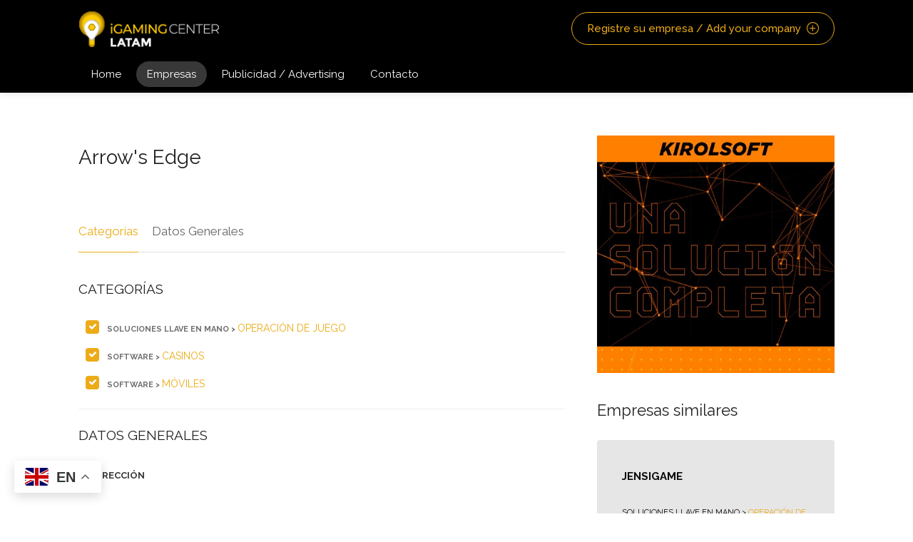

--- FILE ---
content_type: text/html; charset=UTF-8
request_url: https://www.yogonet.com/latinoamerica/igaming-center-latam/empresas/172-arrows-edge
body_size: 4519
content:

        <!DOCTYPE html>
    <html lang="ES">
    
    <head>
        

  <script async src="https://www.googletagmanager.com/gtag/js?id=G-2GDZL3CLYH"></script>
    <script>
    window.dataLayer = window.dataLayer || [];
    function gtag(){dataLayer.push(arguments);}
    gtag("js", new Date());

    // edition por path
    var edition = "latinoamerica";

    // language desde <html lang="..."> (fallback simple)
    var language = "en";

    gtag("config", "G-2GDZL3CLYH", {
        edition: edition,
        language: language
    });
    </script>


        <meta charset="UTF-8" />
        <meta name="viewport" content="width=device-width, user-scalable=no"/>
        <meta name="author" content="_META_AUTHOR" />
        <meta name="theme-color" content="#2f2a1f">

        
    <meta charset="utf-8" />
    
    <link rel="apple-touch-icon" sizes="180x180" href="/img/ygcl/favicons/apple-touch-icon.png">
    <link rel="icon" type="image/png" sizes="32x32" href="/img/ygcl/favicons/favicon-32x32.png">
    <link rel="icon" type="image/png" sizes="16x16" href="/img/ygcl/favicons/favicon-16x16.png">
    <link rel="manifest" href="/img/ygcl/favicons/site.webmanifest">
    <link rel="mask-icon" href="/img/ygcl/favicons/safari-pinned-tab.svg" color="#5bbad5">
    <link rel="shortcut icon" href="/img/ygcl/favicons/favicon.ico">
    <meta name="msapplication-TileColor" content="#090909">
    <meta name="msapplication-config" content="/img/ygcl/favicons/browserconfig.xml">
    <meta name="theme-color" content="#ffffff">

    <meta name="viewport" content="width=device-width,minimum-scale=1,initial-scale=1">
    <title>Arrow's Edge - Igaming Center Latam - Yogonet</title>
    <meta name="description" content="" />
    <meta property="og:type" content="article" />
    <meta property="og:url" content="https://www.yogonet.com/latinoamerica/igaming-center-latam/empresas/172-arrows-edge" />
    <meta property="og:title" content="Arrow's Edge" />
    <meta property="og:description" content="" />
    <meta property="og:image" content="https://www.yogonet.com/img/logo_igaming_center_latam.png" />

    <meta name="twitter:title" content="Arrow's Edge">
    <meta name="twitter:description" content="">

    <meta itemprop="name" content="Arrow's Edge">
    <meta itemprop="description" content="">

    <link rel="amphtml" href="https://www.yogonet.com/latinoamerica/igaming-center-latam/empresas/172-arrows-edge?amp">

    
        <script type="application/ld+json">
            {
            


        "@context": "https://schema.org",
        "@type": "WebPage",
        "headline": "Arrow's Edge",
        "author": "Igaming Center Latam",
        "mainEntityOfPage": "true",
        "description": "",
        "primaryImageOfPage":  {
            "@type": "imageObject",
            "url": "https://www.yogonet.com/img/logo_igaming_center_latam.png",
            "height": "800",
            "width": "200"
        },
        "image": {
            "@type": "imageObject",
            "url": "https://www.yogonet.com/img/logo_igaming_center_latam.png",
            "height": "800",
            "width": "200"
        }
                

                }
        </script>

        
    

        <meta name="robots" content="index,follow,noodp">
        
        <link rel="profile" href="https://gmpg.org/xfn/11" />

        <link rel="stylesheet" href="/template/igaming-center-latam/css/style.css">
        <link rel="stylesheet" href="/template/igaming-center-latam/css/main-color.css" id="colors">
        <link rel='stylesheet' href='/css/empresas.css?ver=1.2.2.1' type='text/css' media='all'/>
        <link rel="amphtml" href="?amp">

        

    <script async custom-element="amp-analytics"
    src="https://cdn.ampproject.org/v0/amp-analytics-0.1.js"></script>

    <amp-analytics type="gtag" data-credentials="include">
    <script type="application/json">
    {
        "vars": {
        "gtag_id": "G-2GDZL3CLYH",

        "edition": "latinoamerica",
        "language": "es",

        "config": {
            "G-2GDZL3CLYH": { "groups": "default" }
        }
        }
    }
    </script>
    </amp-analytics>


    </head>

        <body class="">

        <!-- Wrapper -->
        <div id="wrapper">

                <!-- Header Container
    ================================================== -->
    <header id="header-container" class="header_dark" >

    <!-- Header -->
    <div id="header" class="not-sticky">
        <div class="container">
            
            <!-- Left Side Content -->
            <div class="left-side">
                
                <!-- Logo -->
                <div id="logo">
                    <a href="https://www.yogonet.com/latinoamerica/igaming-center-latam/"><img src="/img/ygcl/logo-igaming-fondo-negro-menu_blanco.png" data-sticky-logo="/img/ygcl/logo-igaming-fondo-negro-menu_blanco.png" alt="Arrow's Edge"></a>
                    
                </div>

                <!-- Mobile Navigation -->
                <div class="mmenu-trigger">
                    <button class="hamburger hamburger--collapse" type="button">
                        <span class="hamburger-box">
                            <span class="hamburger-inner"></span>
                        </span>
                    </button>
                </div>

                <!-- Main Navigation -->
                <nav id="navigation" class="style-1">
                    <ul id="responsive">

                        <li>
                            <a class="" href="https://www.yogonet.com/latinoamerica/igaming-center-latam/">Home</a>
                        </li>

                        <li>
                            <a class="current" href="https://www.yogonet.com/latinoamerica/igaming-center-latam/empresas/">Empresas</a>
                        </li>

                        <li>
                            <a class="" href="https://www.yogonet.com/latinoamerica/igaming-center-latam/publicidad/">Publicidad / Advertising</a>
                        </li>

                        <li>
                            <a href="/latinoamerica/igaming-center-latam/contacto/">Contacto</a>
                        </li>

                        
                    </ul>
                </nav>
                <div class="clearfix"></div>
                <!-- Main Navigation / End -->
                
            </div>
            <!-- Left Side Content / End -->


            <!-- Right Side Content / End -->
            <div class="right-side">
                <div class="header-widget">
                  

                    <a href="/latinoamerica/igaming-center-latam/registro/" class="button border with-icon boton_registre_su_empresa">Registre su empresa / Add your company <i class="sl sl-icon-plus"></i></a>
                </div>
            </div>
            <!-- Right Side Content / End -->

          
        </div>
    </div>
    <!-- Header / End -->

    </header>
    <div class="clearfix"></div>
    <!-- Header Container / End -->

  
                    
    
    <!-- Content
    ================================================== -->
    <div class="container ">
        <div class="row sticky-wrapper">
            <div class="col-lg-8 col-md-8 padding-right-30">

                <!-- Titlebar -->
                <div id="titlebar" class="listing-titlebar">
                    <div class="listing-titlebar-title">
                        <h1>
                                                        Arrow's Edge                        </h1>
                    </div>
                                    </div>

                <!-- Listing Nav -->
                <div id="listing-nav" class="listing-nav-container">
                    <ul class="listing-nav">
                                                <li><a href="#categorias">Categorías</a></li>
                        <li><a href="#datos-generales">Datos Generales</a></li>
                                                
                    </ul>
                </div>
                
                                
                <div id="categorias" class="listing-section">
                    <h3 class="listing-desc-headline">Categorías</h3>
                    <div class="inner_listing_section">
                        <ul class="listing-features checkboxes margin-top-0">
                                                                <li>
                                        <a href="https://www.yogonet.com/latinoamerica/igaming-center-latam/empresas/?categoria=7&sub_categoria=8">
                                            <span class="categoria_padre">Soluciones llave en mano > </span> Operación de Juego                                        </a>
                                    </li>
                                                                        <li>
                                        <a href="https://www.yogonet.com/latinoamerica/igaming-center-latam/empresas/?categoria=9&sub_categoria=10">
                                            <span class="categoria_padre">Software > </span> Casinos                                        </a>
                                    </li>
                                                                        <li>
                                        <a href="https://www.yogonet.com/latinoamerica/igaming-center-latam/empresas/?categoria=9&sub_categoria=11">
                                            <span class="categoria_padre">Software > </span> Móviles                                        </a>
                                    </li>
                                                            </ul>
                    </div>
                </div>
                    
                
                <div id="datos-generales" class="listing-section">
                    <h3 class="listing-desc-headline">Datos Generales</h3>
                    <div class="inner_listing_section">
                        <p>
                            <b><i class="fa fa-map-marker"></i> DIRECCIÓN</b>
                            <br/>
                             <br/>                        </p>
                                                                                                    <p>
                                <b><i class="fa fa-phone"></i> LÍNEA GRATUITA</b>
                                <br/>
                                <a href="tel:8007061889" class="listing-links">(800) 706-1889</a>
                            </p>
                                                                                                    
                    </div>
                    
                    <div class="clearfix"></div>

                </div>
                
                                
                <div class="boton_actualizar_datos">
                    <a href="https://www.yogonet.com/latinoamerica/igaming-center-latam/registro/?act=1">
                        <i class="fa fa-repeat"></i> Actualizar datos de esta empresa / Update Listing
                    </a>
                </div>

            </div>


            <!-- Sidebar
            ================================================== -->
            <div class="col-lg-4 col-md-4 margin-top-20 sticky">

                  

                <div class=" margin-top-40 no-border">
                    <a href="https://www.kirolsoft.com/es/index.html" target="_blank">
                        <img src="https://imagenes.yogonet.com/data/imagenes/2020/08/13/32443/1625355485-banner-500x500-kirolsoft.jpg" alt="KirolSoft">
                    </a>
                </div>    
                <div class=" margin-top-40 margin-bottom-40 no-border">
                    <h3 class="listing-desc-headline margin-bottom-30">Empresas similares</h3>
                    
                    
                                                <!-- Listing Item -->
                            <div class="col-lg-12 col-md-12 individual_empresas_relacionadas">
                                <div class="listing-item-container list-layout">
                                    <a href="https://www.yogonet.com/latinoamerica/igaming-center-latam/empresas/1181-jensigame" class="listing-item">
                                        
                                        <!-- Content -->
                                        <div class="listing-item-content">
                                            
                                            <div class="listing-item-inner">
                                                <h3>JENSIgame </h3>
                                                <span>
                                                                                                    </span>
                                                <div class="clearfix"></div>
                                                <div class="rating-counter">
                                                    <div class="categoria">
                                                        <span class="categoria_padre">Soluciones llave en mano > </span> Operación de Juego 
                                                    </div>   
                                                </div>
                                                
                                            </div>
    
                                            
                                        </div>
                                    </a>
                                </div>
                            </div>
                            <!-- Listing Item / End -->
                                                        <!-- Listing Item -->
                            <div class="col-lg-12 col-md-12 individual_empresas_relacionadas">
                                <div class="listing-item-container list-layout">
                                    <a href="https://www.yogonet.com/latinoamerica/igaming-center-latam/empresas/1562-pdms" class="listing-item">
                                        
                                        <!-- Content -->
                                        <div class="listing-item-content">
                                            
                                            <div class="listing-item-inner">
                                                <h3>PDMS </h3>
                                                <span>
                                                                                                    </span>
                                                <div class="clearfix"></div>
                                                <div class="rating-counter">
                                                    <div class="categoria">
                                                        <span class="categoria_padre">Soluciones llave en mano > </span> Operación de Juego 
                                                    </div>   
                                                </div>
                                                
                                            </div>
    
                                            
                                        </div>
                                    </a>
                                </div>
                            </div>
                            <!-- Listing Item / End -->
                                                        <!-- Listing Item -->
                            <div class="col-lg-12 col-md-12 individual_empresas_relacionadas">
                                <div class="listing-item-container list-layout">
                                    <a href="https://www.yogonet.com/latinoamerica/igaming-center-latam/empresas/572-definite-gaming" class="listing-item">
                                        
                                        <!-- Content -->
                                        <div class="listing-item-content">
                                            
                                            <div class="listing-item-inner">
                                                <h3>Definite Gaming </h3>
                                                <span>
                                                                                                    </span>
                                                <div class="clearfix"></div>
                                                <div class="rating-counter">
                                                    <div class="categoria">
                                                        <span class="categoria_padre">Software > </span> Casinos 
                                                    </div>   
                                                </div>
                                                
                                            </div>
    
                                            
                                        </div>
                                    </a>
                                </div>
                            </div>
                            <!-- Listing Item / End -->
                                                        <!-- Listing Item -->
                            <div class="col-lg-12 col-md-12 individual_empresas_relacionadas">
                                <div class="listing-item-container list-layout">
                                    <a href="https://www.yogonet.com/latinoamerica/igaming-center-latam/empresas/765-fantasy-network" class="listing-item">
                                        
                                        <!-- Content -->
                                        <div class="listing-item-content">
                                            
                                            <div class="listing-item-inner">
                                                <h3>Fantasy Network </h3>
                                                <span>
                                                                                                    </span>
                                                <div class="clearfix"></div>
                                                <div class="rating-counter">
                                                    <div class="categoria">
                                                        <span class="categoria_padre">Soluciones llave en mano > </span> Operación de Juego 
                                                    </div>   
                                                </div>
                                                
                                            </div>
    
                                            
                                        </div>
                                    </a>
                                </div>
                            </div>
                            <!-- Listing Item / End -->
                                                        <!-- Listing Item -->
                            <div class="col-lg-12 col-md-12 individual_empresas_relacionadas">
                                <div class="listing-item-container list-layout">
                                    <a href="https://www.yogonet.com/latinoamerica/igaming-center-latam/empresas/922-genera-networks" class="listing-item">
                                        
                                        <!-- Content -->
                                        <div class="listing-item-content">
                                            
                                            <div class="listing-item-inner">
                                                <h3>Genera Networks </h3>
                                                <span>
                                                                                                    </span>
                                                <div class="clearfix"></div>
                                                <div class="rating-counter">
                                                    <div class="categoria">
                                                        <span class="categoria_padre">Software > </span> Casinos 
                                                    </div>   
                                                </div>
                                                
                                            </div>
    
                                            
                                        </div>
                                    </a>
                                </div>
                            </div>
                            <!-- Listing Item / End -->
                                                        <!-- Listing Item -->
                            <div class="col-lg-12 col-md-12 individual_empresas_relacionadas">
                                <div class="listing-item-container list-layout">
                                    <a href="https://www.yogonet.com/latinoamerica/igaming-center-latam/empresas/1439-netoplay" class="listing-item">
                                        
                                        <!-- Content -->
                                        <div class="listing-item-content">
                                            
                                            <div class="listing-item-inner">
                                                <h3>NetoPlay </h3>
                                                <span>
                                                                                                    </span>
                                                <div class="clearfix"></div>
                                                <div class="rating-counter">
                                                    <div class="categoria">
                                                        <span class="categoria_padre">Soluciones llave en mano > </span> Operación de Juego 
                                                    </div>   
                                                </div>
                                                
                                            </div>
    
                                            
                                        </div>
                                    </a>
                                </div>
                            </div>
                            <!-- Listing Item / End -->
                                                        <!-- Listing Item -->
                            <div class="col-lg-12 col-md-12 individual_empresas_relacionadas">
                                <div class="listing-item-container list-layout">
                                    <a href="https://www.yogonet.com/latinoamerica/igaming-center-latam/empresas/862-game-sparks-ltd" class="listing-item">
                                        
                                        <!-- Content -->
                                        <div class="listing-item-content">
                                            
                                            <div class="listing-item-inner">
                                                <h3>Game Sparks Ltd </h3>
                                                <span>
                                                                                                    </span>
                                                <div class="clearfix"></div>
                                                <div class="rating-counter">
                                                    <div class="categoria">
                                                        <span class="categoria_padre">Soluciones llave en mano > </span> Operación de Juego 
                                                    </div>   
                                                </div>
                                                
                                            </div>
    
                                            
                                        </div>
                                    </a>
                                </div>
                            </div>
                            <!-- Listing Item / End -->
                                                        <!-- Listing Item -->
                            <div class="col-lg-12 col-md-12 individual_empresas_relacionadas">
                                <div class="listing-item-container list-layout">
                                    <a href="https://www.yogonet.com/latinoamerica/igaming-center-latam/empresas/1365-metric-gaming-llc" class="listing-item">
                                        
                                        <!-- Content -->
                                        <div class="listing-item-content">
                                            
                                            <div class="listing-item-inner">
                                                <h3>Metric Gaming LLC </h3>
                                                <span>
                                                                                                    </span>
                                                <div class="clearfix"></div>
                                                <div class="rating-counter">
                                                    <div class="categoria">
                                                        <span class="categoria_padre">Software > </span> Móviles 
                                                    </div>   
                                                </div>
                                                
                                            </div>
    
                                            
                                        </div>
                                    </a>
                                </div>
                            </div>
                            <!-- Listing Item / End -->
                            
                    <div class="clearfix"></div>
                </div>
                

                            </div>
            <!-- Sidebar / End -->

        </div>
    </div>

  
                    
        
    <!-- Footer
    ================================================== -->
    <div id="footer" class="sticky-footer" style="background-image:url('/img/ygcl/fondo_buscador_igaming_center.jpg?ver=1.2.2.1');'">
        <!-- Main -->
        <div class="container">
            <div class="row">
                <div class="col-md-4 col-sm-6 p0">
                    <img class="footer-logo" src="/img/ygcl/logo-igaming-fondo-negro-pie.png" alt="Arrow's Edge">
                    <br><br>
                    <p>Primer directorio de proveedores de servicios y productos para el sector de iGaming para América Latina.</p>
                </div>
                <div class="col-md-4 col-sm-6 p0">
                    <div class="logo_yogo_footer">
                        <a target="_blank" href="/latinoamerica/">
                            <img src="/img/ygcl/logo-yogonet-fondo-negro-pie.png" alt="Yogonet Gaming News">
                        </a>
                    </div>	
                </div>

                <div class="col-md-3  col-sm-12 p0">
                    <h4>Contáctenos</h4>
                    <div class="text-widget">
                        <span>Ciudad de la Paz Nº 2719 – 6º “F”</span> <br>
                        <span>Ciudad Autónoma de Buenos Aires (C1428CPU) – ARGENTINA</span> <br>
                        
                    </div>

                    <ul class="social-icons margin-top-20">
                        <li><a class="facebook" target="_blank" href="https://www.facebook.com/Yogonet.Latinoamerica/"><i class="icon-facebook"></i></a></li>
                        <li><a class="twitter" target="_blank" href="https://x.com/YogonetLatam/"><i class="icon-twitter"></i></a></li>
                        <li><a class="linkedin" target="_blank" href="https://www.linkedin.com/company/yogonet-latinoamerica/"><i class="icon-linkedin"></i></a></li>
                    </ul>

                </div>

            </div>
            
            <!-- Copyright -->
            <div class="row">
                <div class="col-md-12">
                    <div class="copyrights">© 2002/2026 Yogonet S.A. - Todos los derechos reservados. 
                        <a href="https://www.yogonet.com/latinoamerica/terminos-y-condiciones/" target="_blank">
                            Términos y Condiciones                        </a>,
                        <a href="https://www.yogonet.com/latinoamerica/politicas-de-privacidad/" target="_blank">
                            Políticas de Privacidad                        </a>
                    </div>
                </div>
            </div>

        </div>

    </div>
    <!-- Footer / End -->

  
    
            <!-- Back To Top Button -->
            <div id="backtotop"><a href="#"></a></div>


        </div>
        <!-- Wrapper / End -->

        <!-- Scripts
        ================================================== -->
        <script type="text/javascript" src="/template/igaming-center-latam/scripts/jquery-3.4.1.min.js"></script>
        <script type="text/javascript" src="/template/igaming-center-latam/scripts/jquery-migrate-3.1.0.min.js"></script>
        <script type="text/javascript" src="/template/igaming-center-latam/scripts/mmenu.min.js"></script>
        <script type="text/javascript" src="/template/igaming-center-latam/scripts/chosen.min.js"></script>
        <script type="text/javascript" src="/template/igaming-center-latam/scripts/slick.min.js"></script>
        <script type="text/javascript" src="/template/igaming-center-latam/scripts/rangeslider.min.js"></script>
        <script type="text/javascript" src="/template/igaming-center-latam/scripts/magnific-popup.min.js"></script>
        <script type="text/javascript" src="/template/igaming-center-latam/scripts/waypoints.min.js"></script>
        <script type="text/javascript" src="/template/igaming-center-latam/scripts/counterup.min.js"></script>
        <script type="text/javascript" src="/template/igaming-center-latam/scripts/jquery-ui.min.js"></script>
        <script type="text/javascript" src="/template/igaming-center-latam/scripts/tooltips.min.js"></script>
        <script type="text/javascript" src="/template/igaming-center-latam/scripts/custom.js?ver=1.2.2.1"></script>


        <!-- Leaflet // Docs: https://leafletjs.com/ -->
        <script src="/template/igaming-center-latam/scripts/leaflet.min.js"></script>

        <!-- Leaflet Maps Scripts -->
        <script src="/template/igaming-center-latam/scripts/leaflet-markercluster.min.js"></script>
        <script src="/template/igaming-center-latam/scripts/leaflet-gesture-handling.min.js"></script>
        <script src="/template/igaming-center-latam/scripts/leaflet-listeo.js"></script>

        <!-- Leaflet Geocoder + Search Autocomplete // Docs: https://github.com/perliedman/leaflet-control-geocoder -->
        <script src="/template/igaming-center-latam/scripts/leaflet-autocomplete.js"></script>
        <script src="/template/igaming-center-latam/scripts/leaflet-control-geocoder.js"></script>
        
        
        <script src='https://www.google.com/recaptcha/api.js?hl=_IDIOMA_CAPTCHA_'></script>

        <script src="/common/js/common_funciones_sitio.js"></script>

                <div class="gtranslate_wrapper"></div>
        <script>window.gtranslateSettings = {"default_language":"en","detect_browser_language":true,"url_structure":"sub_directory","languages":["en","hi","de","it","zh-TW","fr","el","af","nl","cs","iw","ru","tl","ar","ms","id","th","ja"],"wrapper_selector":".gtranslate_wrapper"}</script>
        <script src="https://cdn.gtranslate.net/widgets/latest/float.js" defer></script>

        

        
     

    <script defer src="https://static.cloudflareinsights.com/beacon.min.js/vcd15cbe7772f49c399c6a5babf22c1241717689176015" integrity="sha512-ZpsOmlRQV6y907TI0dKBHq9Md29nnaEIPlkf84rnaERnq6zvWvPUqr2ft8M1aS28oN72PdrCzSjY4U6VaAw1EQ==" data-cf-beacon='{"version":"2024.11.0","token":"9726c42dfcd4490bb8b0212ad4583f3c","server_timing":{"name":{"cfCacheStatus":true,"cfEdge":true,"cfExtPri":true,"cfL4":true,"cfOrigin":true,"cfSpeedBrain":true},"location_startswith":null}}' crossorigin="anonymous"></script>
</body>
    </html>
  
    

--- FILE ---
content_type: text/css
request_url: https://www.yogonet.com/css/empresas.css?ver=1.2.2.1
body_size: 6837
content:
/* ------------------------------------------------------------------- */
/* Color #ecab17 - rgb(249, 25, 66)
---------------------------------------------------------------------- */
#booking-date-range span:after,
.time-slot label:hover span,
.daterangepicker td.in-range,
.time-slot input ~ label:hover,
.booking-estimated-cost span,
.time-slot label:hover span {
    color: #ecab17;
}

.daterangepicker td.in-range,
.time-slot input ~ label:hover {
    background-color: rgba(249, 25, 66, 0.08);
}

.daterangepicker .ranges li.active,
.day-slot-headline,
.add-slot-btn button:hover,
.daterangepicker td.available:hover, .daterangepicker th.available:hover,
.time-slot input:checked ~ label,
.daterangepicker td.active, .daterangepicker td.active:hover,
.daterangepicker .drp-buttons button.applyBtn {
    background-color: #ecab17;
}

.comment-by-listing a:hover,
.browse-all-user-listings a i,
.hosted-by-title h4 a:hover,
.style-2 .trigger.active a,
.style-2 .ui-accordion .ui-accordion-header-active:hover,
.style-2 .ui-accordion .ui-accordion-header-active,
#posts-nav li a:hover,
.plan.featured .listing-badge,
.post-content h3 a:hover,
.add-review-photos i,
.show-more-button i,
.listing-details-sidebar li a,
.star-rating .rating-counter a:hover,
.more-search-options-trigger:after,
.header-widget .sign-in:hover,
#footer a,
#footer .footer-links li a:hover,
#navigation.style-1 .current,
#navigation.style-1 ul li:hover a,
.user-menu.active .user-name:after,
.user-menu:hover .user-name:after,
.user-menu.active .user-name,
.user-menu:hover .user-name,
.main-search-input-item.location a:hover,
.chosen-container .chosen-results li.highlighted,
.input-with-icon.location a i:hover,
.sort-by .chosen-container-single .chosen-single div:after,
.sort-by .chosen-container-single .chosen-default,
.panel-dropdown a:after,
.post-content a.read-more,
.post-meta li a:hover,
.widget-text h5 a:hover,
.about-author a,
a.button.border.white:hover,
.icon-box-2 i,
a.button.border,
.style-2 .ui-accordion .ui-accordion-header:hover,
.style-2 .trigger a:hover ,
.plan.featured .listing-badges .featured,
.list-4 li:before,
.list-3 li:before,
.list-2 li:before,
.list-1 li:before,
.info-box h4,
.testimonial-carousel .slick-slide.slick-active .testimonial:before,
.sign-in-form .tabs-nav li a:hover,
.sign-in-form .tabs-nav li.active a,
.lost_password:hover a,
#top-bar .social-icons li a:hover i,
.listing-share .social-icons li a:hover i,
.agent .social-icons li a:hover i,
#footer .social-icons li a:hover i,
.headline span i {
    color: #ecab17;
}

.daterangepicker td.active.end-date.in-range.available,
.qtyTotal,
.mm-menu em.mm-counter,
.option-set li a.selected,
.category-small-box:hover,
.pricing-list-container h4:after,
#backtotop a,
.chosen-container-multi .chosen-choices li.search-choice,
.select-options li:hover,
button.panel-apply,
.layout-switcher a:hover,
.listing-features.checkboxes li:before,
.comment-by a.reply:hover,
.add-review-photos:hover,
.office-address h3:after,
.post-img:before,
button.button,
input[type="button"],
input[type="submit"],
a.button,
a.button.border:hover,
table.basic-table th,
.plan.featured .plan-price,
mark.color,
.style-4 .tabs-nav li.active a,
.style-5 .tabs-nav li.active a,
.dashboard-list-box .button.gray:hover,
.change-photo-btn:hover,
.dashboard-list-box  a.rate-review:hover,
input:checked + .slider,
.add-pricing-submenu.button:hover,
.add-pricing-list-item.button:hover,
.custom-zoom-in:hover,
.custom-zoom-out:hover,
#geoLocation:hover,
#streetView:hover,
#scrollEnabling:hover,
#scrollEnabling.enabled,
#mapnav-buttons a:hover,
#sign-in-dialog .mfp-close:hover,
#small-dialog .mfp-close:hover {
    background-color: #ecab17;
}


.rangeslider__fill,
span.blog-item-tag ,
.testimonial-carousel .slick-slide.slick-active .testimonial-box,
.listing-item-container.list-layout span.tag,
.tip,
.mfp-arrow:hover {
    background: #ecab17;
}


.rangeslider__handle { border-color: #ecab17; }

.layout-switcher a.active {
    color: #ecab17;
    border-color: #ecab17;
}

#titlebar.listing-titlebar span.listing-tag {
    border-color: #ecab17;
    color: #ecab17;
}


.listing-slider-small .slick-next:hover,
.listing-slider-small .slick-prev:hover,
.listing-slider .slick-next:hover,
.listing-slider .slick-prev:hover {
    background-color: #ecab17;
}


.listing-nav-container.cloned .listing-nav li:first-child a.active,
.listing-nav-container.cloned .listing-nav li:first-child a:hover,
.listing-nav li:first-child a,
.listing-nav li a.active,
.listing-nav li a:hover {
    border-color: #ecab17;
    color: #ecab17;
}

.pricing-list-container h4 {
    color: #ecab17;
    border-color: #ecab17;
}

.sidebar-textbox ul.contact-details li a { color: #ecab17; }

a.button.border {
    color: #ecab17;
    border-color: #ecab17;
}

.trigger.active a,
.ui-accordion .ui-accordion-header-active:hover,
.ui-accordion .ui-accordion-header-active {
    background-color: #ecab17;
    border-color: #ecab17;
}

.numbered.color ol > li::before {
    border-color: #ecab17;;
    color: #ecab17;
}

.numbered.color.filled ol > li::before {
    border-color: #ecab17;
    background-color: #ecab17;
}

.info-box {
    border-top: 2px solid #ecab17;
    background: linear-gradient(to bottom, rgba(255,255,255,0.98), rgba(255,255,255,0.95));
    background-color: #ecab17;
    color: #ecab17;
}

.info-box.no-border {
    background: linear-gradient(to bottom, rgba(255,255,255,0.96), rgba(255,255,255,0.93));
    background-color: #ecab17;
}

.tabs-nav li a:hover { border-color: #ecab17; }

.tabs-nav li a:hover,
.tabs-nav li.active a {
    border-color: #ecab17;
    color: #ecab17;
}

.style-3 .tabs-nav li a:hover,
.style-3 .tabs-nav li.active a {
    border-color: #ecab17;
    background-color: #ecab17;
}

.checkboxes input[type=checkbox]:checked + label:before {
    background-color: #ecab17;
    border-color: #ecab17;
}

.listing-item-container.compact .listing-item-content span.tag { background-color: #ecab17; }

.dashboard-nav ul li.active,
.dashboard-nav ul li:hover { border-color: #ecab17; }

.dashboard-list-box .comment-by-listing a:hover { color: #ecab17; }

.opening-day:hover h5 { color: #ecab17 !important; }

.map-box h4 a:hover { color: #ecab17; }
.infoBox-close:hover {
    background-color: #ecab17;
    -webkit-text-stroke: 1px #ecab17;
}

.cluster-visible {
    background-color: #ecab17;
}

.cluster-visible:before {
    border: 7px solid #ecab17;
    box-shadow: inset 0 0 0 4px #ecab17;
}

.marker-arrow {
    border-color: #ecab17 transparent transparent;
}

.face.front {
    border-color: #ecab17;
    color: #ecab17;
}

.face.back {
    background: #ecab17;
    border-color: #ecab17;
}

.custom-zoom-in:hover:before,
.custom-zoom-out:hover:before  { -webkit-text-stroke: 1px #ecab17;  }

.category-box-btn:hover {
    background-color: #ecab17;
    border-color: #ecab17;
} 

.message-bubble.me .message-text {
    color: #ecab17;
    background-color: rgba(249,25,66,0.05);
}

.message-bubble.me .message-text:before {
    color: rgba(249,25,66,0.05);
}

.opening-hours.summary li:hover,
.opening-hours.summary li.total-costs span { color: #f91742; }
.payment-tab-trigger > input:checked ~ label::before { border-color: #f91742; }
.payment-tab-trigger > input:checked ~ label::after { background-color: #f91742; }

#navigation.style-1 .current,
#navigation.style-1 ul li:hover a,
body #navigation.style-1 ul li:hover ul li:hover a,
body #navigation.style-1 ul li:hover ul li:hover li:hover a,
body #navigation.style-1 ul li:hover ul li:hover li:hover li:hover a,
body #navigation.style-1 ul ul li:hover a:after,
body #navigation.style-1 ul ul li:hover ul li a:hover,
body .user-menu ul li a:hover {
    color: #ecab17
}

#navigation.style-1>ul>li:hover>a,
#navigation.style-1>ul>li>a.current {
    background: rgba(249, 182, 25, 0.06);
    color: #ecab17
}

.category-box:hover .category-box-content span,
.radio input[type=radio]+label .radio-label:after,
.uploadButton .uploadButton-button:hover {
    background-color: #ecab17
}

.headline-with-separator:after,
.listing-item-container.list-layout span.tag,
.listing-item-content span.tag,
.transparent-header #header:not(.cloned) #navigation.style-1>ul>li:hover>a,
.transparent-header #header:not(.cloned) #navigation.style-1>ul>li>a.current,
.transparent-header #header:not(.cloned) .header-widget .button.border:hover,
.transparent-header #header:not(.cloned) .header-widget .button:hover {
    background: #ecab17
}

.radio input[type=radio]:checked+label .radio-label {
    background-color: #ecab17;
    border-color: #ecab17
}

.uploadButton .uploadButton-button:hover {
    color: #fff
}

.category-small-box i,
.uploadButton .uploadButton-button:before {
    color: #ecab17
}

.daterangepicker td.in-range,
.time-slot input~label:hover {
    background-color: rgba(249, 25, 66, .08)
}

section.fullwidth .icon-box-2 i {
    background-color: rgba(249, 25, 66, .07)
}

.slick-current .testimonial-author h4 span {
    background: rgba(249, 182, 25, 0.06);
    color: #ecab17
}










.no_select {
    -webkit-touch-callout: none;
    -webkit-user-select: none;
    -khtml-user-select: none;
    -moz-user-select: none;
    -ms-user-select: none;
    user-select: none;
}
.oculto{
    opacity: 0;
}

.no-margin-top {
    margin-top: 0 !important;
}
.no-margin-bottom {
    margin-bottom: 0 !important;
}
.no-margin {
    margin: 0 !important;
}
.mb0 {
    margin-bottom: 0px !important
}
.mb5 {
    margin-bottom: 5px!important
}
.mb10 {
    margin-bottom: 10px!important
}
.mb15 {
    margin-bottom: 15px!important
}
.mb20 {
    margin-bottom: 20px!important
}
.mb25 {
    margin-bottom: 25px!important
}
.mb30 {
    margin-bottom: 30px!important
}
.mb35 {
    margin-bottom: 35px!important
}
.mb40 {
    margin-bottom: 40px!important
}
.mb50 {
    margin-bottom: 50px!important
}
.mb60 {
    margin-bottom: 60px!important
}
.mb70 {
    margin-bottom: 70px!important
}
.mb80 {
    margin-bottom: 80px!important
}
.mb90 {
    margin-bottom: 90px!important
}
.mb100 {
    margin-bottom: 100px!important
}
.mb150 {
    margin-bottom: 150px!important
}
.mb200 {
    margin-bottom: 200px!important
}
.mt0 {
    margin-top: 0px!important
}
.mt5 {
    margin-top: 5px!important
}
.mt10 {
    margin-top: 10px!important
}
.mt15 {
    margin-top: 15px!important
}
.mt20 {
    margin-top: 20px!important
}
.mt25 {
    margin-top: 25px!important
}
.mt30 {
    margin-top: 30px!important
}
.mt35 {
    margin-top: 35px!important
}
.mt40 {
    margin-top: 40px!important
}
.mt50 {
    margin-top: 50px!important
}
.mt60 {
    margin-top: 60px!important
}
.mt70 {
    margin-top: 70px!important
}
.mt80 {
    margin-top: 80px!important
}
.mt90 {
    margin-top: 90px!important
}
.mt100 {
    margin-top: 100px!important
}
.ml0 {
    margin-left: 0px!important;
}
.ml5 {
    margin-left: 5px!important
}
.ml10 {
    margin-left: 10px!important
}
.ml15 {
    margin-left: 15px!important
}
.ml20 {
    margin-left: 20px!important
}
.ml25 {
    margin-left: 25px!important
}
.ml30 {
    margin-left: 30px!important
}
.ml35 {
    margin-left: 35px!important
}
.ml40 {
    margin-left: 40px!important
}
.ml50 {
    margin-left: 50px!important
}
.ml60 {
    margin-left: 60px!important
}
.ml70 {
    margin-left: 70px!important
}
.ml80 {
    margin-left: 80px!important
}
.ml90 {
    margin-left: 90px!important
}
.ml100 {
    margin-left: 100px!important
}
.mr0 {
    margin-right: 0px!important
}
.mr5 {
    margin-right: 5px !important;
}
.mr10 {
    margin-right: 10px!important
}
.mr15 {
    margin-right: 15px!important
}
.mr20 {
    margin-right: 20px!important
}
.mr25 {
    margin-right: 25px!important
}
.mr30 {
    margin-right: 30px!important
}
.mr35 {
    margin-right: 35px!important
}
.mr40 {
    margin-right: 40px!important
}
.mr50 {
    margin-right: 50px!important
}
.mr60 {
    margin-right: 60px!important
}
.mr70 {
    margin-right: 70px!important
}
.mr80 {
    margin-right: 80px!important
}
.mr90 {
    margin-right: 90px!important
}
.mr100 {
    margin-right: 100px!important
}
.m0 {
    margin: 0px!important;
}
.m5 {
    margin: 5px!important
}
.m10 {
    margin: 10px!important
}
.m15 {
    margin: 15px!important
}
.m20 {
    margin: 20px!important
}
.m25 {
    margin: 25px!important
}
.m30 {
    margin: 30px!important
}
.m35 {
    margin: 35px!important
}
.m40 {
    margin: 40px!important
}
.m50 {
    margin: 50px!important
}
.m60 {
    margin: 60px!important
}
.m70 {
    margin: 70px!important
}
.m80 {
    margin: 80px!important
}
.m90 {
    margin: 90px!important
}
.m100 {
    margin: 100px!important
}

.no-padding-top {
    padding-top: 0 !important;
}
.no-padding-bottom {
    padding-bottom: 0 !important;
}
.no-padding {
    padding: 0 !important;
}
.p0 {
    padding: 0px!important;
}
.p3 {
    padding: 3px!important;
}
.p5 {
    padding: 5px!important
}
.p10 {
    padding: 10px!important
}
.p15 {
    padding: 15px!important
}
.p20 {
    padding: 20px!important
}
.p25 {
    padding: 25px!important
}
.p30 {
    padding: 30px!important
}
.p35 {
    padding: 35px!important
}
.p40 {
    padding: 40px!important
}
.p50 {
    padding: 50px!important
}
.p60 {
    padding: 60px!important
}
.p70 {
    padding: 70px!important
}
.p80 {
    padding: 80px!important
}
.p90 {
    padding: 90px!important
}
.p100 {
    padding: 100px!important
}
.pb0 {
    padding-bottom: 0px!important
}
.pb5 {
    padding-bottom: 5px!important
}
.pb10 {
    padding-bottom: 10px!important
}
.pb15 {
    padding-bottom: 15px!important
}
.pb20 {
    padding-bottom: 20px!important
}
.pb25 {
    padding-bottom: 25px!important
}
.pb30 {
    padding-bottom: 30px!important
}
.pb35 {
    padding-bottom: 35px!important
}
.pb40 {
    padding-bottom: 40px!important
}
.pb50 {
    padding-bottom: 50px!important
}
.pb60 {
    padding-bottom: 60px!important
}
.pb70 {
    padding-bottom: 70px!important
}
.pb80 {
    padding-bottom: 80px!important
}
.pb90 {
    padding-bottom: 90px!important
}
.pb100 {
    padding-bottom: 100px!important
}
.pb150 {
    padding-bottom: 150px!important
}
.pb200 {
    padding-bottom: 200px!important
}
.pt0 {
    padding-top: 0px!important
}
.pt5 {
    padding-top: 5px!important
}
.pt10 {
    padding-top: 10px!important
}
.pt15 {
    padding-top: 15px!important
}
.pt20 {
    padding-top: 20px!important
}
.pt25 {
    padding-top: 25px!important
}
.pt30 {
    padding-top: 30px!important
}
.pt35 {
    padding-top: 35px!important
}
.pt40 {
    padding-top: 40px!important
}
.pt50 {
    padding-top: 50px!important
}
.pt60 {
    padding-top: 60px!important
}
.pt70 {
    padding-top: 70px!important
}
.pt80 {
    padding-top: 80px!important
}
.pt90 {
    padding-top: 90px!important
}
.pt100 {
    padding-top: 100px!important
}
.pt150 {
    padding-top: 150px!important
}
.pt200 {
    padding-top: 200px!important
}
.pr0 {
    padding-right: 0px!important
}
.pr5 {
    padding-right: 5px!important
}
.pr10 {
    padding-right: 10px!important
}
.pr15 {
    padding-right: 15px!important
}
.pr20 {
    padding-right: 20px!important
}
.pr25 {
    padding-right: 25px!important
}
.pr30 {
    padding-right: 30px!important
}
.pr35 {
    padding-right: 35px!important
}
.pr40 {
    padding-right: 40px!important
}
.pr50 {
    padding-right: 50px!important
}
.pr60 {
    padding-right: 60px!important
}
.pr70 {
    padding-right: 70px!important
}
.pr80 {
    padding-right: 80px!important
}
.pr90 {
    padding-right: 90px!important
}
.pr100 {
    padding-right: 100px!important
}
.pl0 {
    padding-left: 0px!important
}
.pl5 {
    padding-left: 5px!important
}
.pl10 {
    padding-left: 10px!important
}
.pl15 {
    padding-left: 15px!important
}
.pl20 {
    padding-left: 20px!important
}
.pl25 {
    padding-left: 25px!important
}
.pl30 {
    padding-left: 30px!important
}
.pl35 {
    padding-left: 35px!important
}
.pl40 {
    padding-left: 40px!important
}
.pl50 {
    padding-left: 50px!important
}
.pl52 {
    padding-left: 52px!important
}
.pl60 {
    padding-left: 60px!important
}
.pl70 {
    padding-left: 70px!important
}
.pl80 {
    padding-left: 80px!important
}
.pl90 {
    padding-left: 90px!important
}
.pl100 {
    padding-left: 100px!important
}

/****/


.fs1 {
    font-size: 1px !important;
}
.fs2 {
    font-size: 2px !important;
}
.fs3 {
    font-size: 3px !important;
}
.fs4 {
    font-size: 4px !important;
}
.fs5 {
    font-size: 5px !important;
}
.fs6 {
    font-size: 6px !important;
}
.fs7 {
    font-size: 7px !important;
}
.fs8 {
    font-size: 8px !important;
}
.fs9 {
    font-size: 9px !important;
}
.fs10 {
    font-size: 10px !important;
}
.fs11 {
    font-size: 11px !important;
}
.fs12 {
    font-size: 12px !important;
}
.fs13 {
    font-size: 13px !important;
}
.fs14 {
    font-size: 14px !important;
}
.fs15 {
    font-size: 15px !important;
}
.fs16 {
    font-size: 16px !important;
}
.fs17 {
    font-size: 17px !important;
}
.fs18 {
    font-size: 18px !important;
}
.fs19 {
    font-size: 19px !important;
}
.fs20 {
    font-size: 20px !important;
}
.fs21 {
    font-size: 21px !important;
}
.fs22 {
    font-size: 22px !important;
}
.fs23 {
    font-size: 23px !important;
}
.fs24 {
    font-size: 24px !important;
}
.fs25 {
    font-size: 25px !important;
}
.fs26 {
    font-size: 26px !important;
}
.fs27 {
    font-size: 27px !important;
}
.fs28 {
    font-size: 28px !important;
}
.fs29 {
    font-size: 29px !important;
}
.fs30 {
    font-size: 30px !important;
}

.display_none{
    display:none;
}

.uppercase{
    text-transform: uppercase;
}

.lowercase{
    text-transform: lowercase;
}
.sin_bordes{
    border:none !important;
}

ul.pagination {
    list-style-type: none;
    padding: 0;
    width: max-content;
    margin: 0 auto;
    float: none;
}

ul.pagination li {
    width: max-content;
    float: left;
    margin-right: 10px;
}

ul.pagination li a:hover {
    background-color: #efefef;
}
ul.pagination li a {
    display: block;
    background-color: #f9f9f9;
    padding: 10px;
    border-radius: 50px;
    padding-left: 20px;
    padding-right: 20px;
    font-weight: bold;
}

#breadcrumbs{
    top:30%;
}
.rating-counter {
    padding: 0;
    color: #ecab17;
    text-transform: uppercase;
    font-size: 12px;
}
#titlebar span a, #titlebar span {
    font-size: 15px;
}
span.categoria_padre {
    font-size: 11px;
    font-weight: bold;
}
.listing-features.checkboxes li {
    width: 100%;
    max-width: 100%;
}

#categorias .listing-features {
    -webkit-columns: 1;
}
.listing-features.checkboxes li a {
    text-transform: uppercase;
    color: #ecab16;
    font-size: 14px;
}
#datos-generales p {
    font-size: 17px;
    color: #3a3a3a;
}

#datos-generales p b {
    font-size: 13px;
}
#datos-generales p a {
    color: #bf8604;
    display:block;
}
#datos-generales p a:hover {
    color: #ecab17;
}

#representantes p {
    font-size: 15px;
    font-weight: bold;
    color: #2d2d2d;
    line-height: 24px;
}

#representantes p span {
    font-weight: normal;
}

#representantes p span.categoria {
    text-transform: uppercase;
    font-weight: bold;
    font-size: 12px;
}

#representantes p span.puesto {
    font-size: 15px;
    font-style: italic;
}

#representantes .listing-links-container {
    margin-top: 10px;
    margin-bottom: 20px;
    border-bottom: #f7f7f7 solid 2px;
    padding-bottom: 20px;
}
#representantes p i {
    color: #ecab16;
    font-size: 13px;
    margin-right: 1px;
}
.individual_empresa #titlebar {
    padding-bottom: 0;
}

#descripcion h3 {
    margin-top: 16px;
}

.listing-section h3 {
    text-transform: uppercase;
    line-height: 32px;
    font-size: 19px;
}
.inner_listing_section {
    padding-left: 10px;
    border-bottom: #efefef solid 1px;
    padding-bottom: 20px;
    margin-bottom: 20px;
}
.listing-desc-headline{
    margin-top:0px;
}

.individual_empresas_relacionadas {
    padding: 0;
}

.individual_empresas_relacionadas .listing-item-inner {
    padding-right: 35px !important;
}

.individual_empresas_relacionadas h3 {
    font-size: 15px;
    font-weight: bold;
    line-height: 20px;
    text-transform: uppercase;
    padding-bottom: 5px;
    color: #0c0c0c !important;
}

.individual_empresas_relacionadas span {
    font-size: 14px;
    font-weight: 400;
    line-height: 21px;
    color: #000000 !important;
}

.individual_empresas_relacionadas .listing-item {
    height: 170px !important;
}
.individual_empresas_relacionadas .rating-counter,.individual_empresas_relacionadas .rating-counter .categoria_padre {
    font-size: 11px;
    line-height: 16px;
}
#header.cloned #logo img {
    max-width: 150px;
}
#logo img {
    max-height: 50px;
    transform:none !important;
}

div#logo {
    margin-top: -2px;
}

img.footer-logo {
    max-height: 45px;
}


body.foco_busqueda header::before{
    content: '';
    position: fixed;
    width: 100vw;
    height: 100vh;
    background-color: rgba(0, 0, 0, 0.30);
    z-index: 100;
    left: 0;
    top: 0;
}
body.foco_busqueda {
    overflow-y: hidden;
}
.foco_busqueda .contenedor_form_buscador {
    position: fixed;
    z-index: 10;
}

.reemplazo_form_buscador{
    display: none;
}
.foco_busqueda .reemplazo_form_buscador{
    display: block;
}
.foco_busqueda.busqueda_en_proceso .contenedor_resultados_predictivo{
    opacity: 1;
    width: 100%;
}
.foco_busqueda .main-search-input{
    margin-top:0px;
}

.contenedor_resultados_predictivo {
    position: relative;
    background-color: #f7f7f7;
    padding: 14px;
    max-height: 500px;
    overflow-y: scroll;
    width: calc(100% - 150px);
    border-top: none;
    opacity: 0;
    margin-top: 9px;
    z-index: 1;
    width: calc(100% - 50px) !important;
    margin-left: 25px;
    border-bottom-right-radius: 20px;
    border-bottom-left-radius: 20px;
}

.opcion_predictivo {
    color: #2b2b2b;
    text-align: left;
    font-size: 14px;
    background-color: white;
    margin-bottom: 2px;
    position:relative;
}
.opcion_predictivo a{
    color: #2b2b2b;
    display: block;
    padding: 10px;
    font-size: 16px;
}


.opcion_predictivo a .icono {
    display: none;
    position: absolute;
    font-size: 22px;
    top: 29px;
    left: 11px;
}

.opcion_predictivo.destacada a .icono {
    display: block;
}
.opcion_predictivo.destacada a {
    padding-left: 40px;
}

.opcion_predictivo.destacada span {
    margin-left: 0px;
}

.opcion_predictivo a .icono.certificado {
    color: #2094e8;
}

.opcion_predictivo a .icono.check {
    color: white;
    font-size: 9px;
    top: 34px;
    left: 16px;
}

section.hero_in.buscador {
    height: auto;
}
.foco_busqueda .contenedor_form_buscador {
    position: fixed;
    z-index: 101;
}

.reemplazo_form_buscador{
    display: none;
}
.foco_busqueda .reemplazo_form_buscador{
    display: block;
}
.foco_busqueda.busqueda_en_proceso .contenedor_resultados_predictivo{
    opacity: 1;
    width: 100%;
}
.contenedor_resultados_predictivo .sin_resultados {
    font-weight: normal;
    opacity: .7;
    text-align: center;
    display: block;
}
.opcion_predictivo:hover {
    background-color: #fffbf2;
    cursor: pointer;
}
.opcion_predictivo:hover a{
    color: #ecab16;
}
.opcion_predictivo:hover a span {
    color: #0e0e0e;
}
.opcion_predictivo a span {
    display: block;
    text-transform: uppercase;
    font-size: 10px;
    color: #ecab16;
}
.foco_busqueda.busqueda_en_proceso .contenedor_boton_buscar {
    display: none;
}

.foco_busqueda.busqueda_en_proceso .contenedor_input_buscador {
    width: 100%;
}
.contenedor_select_entidad{
    display: none;
}
.contenedor_form_buscador .boton_cerrar{
    display:none;
}
.opcion_predictivo a span.categoria_padre {
    display: inline;
    color: #6b6b6b;
}
.main-search-input button.button{
    z-index:2;
}

.main-search-input-item.sub {border-right: 0;}

.opcion_predictivo a i {
    font-size: 12px;
}



.individual_banners_contenido {
    float: left;
    width: 30%;
    margin-right: 3%;
    text-align: center;
}


.blog-compact-item img {
    height: 200px;
}

.blog-compact-item {
    height: 200px;
}

ul.blog-post-tags li {
    line-height: 20px;
    text-shadow: 0px 2px #00000078;
}

.blog-compact-item-content {
    bottom: 15px;
    padding: 0 20px;
}
a.blog-compact-item-container {
    background-color: #0c0c0c;
    height: 320px;
}

.blog-compact-item-container h3 {
    padding: 15px !important;
    color: white;
    font-size: 19px;
    line-height: 26px;
    margin-top: 0;
}
.blog-compact-item:before {
    background: linear-gradient(to top, rgba(236, 171, 22, 0.45) 0%, rgba(35,35,37,0.65) 35%, rgba(22,22,23,0) 60%, rgba(0,0,0,0) 100%);
    border-bottom: #ecab16 solid 3px;
}

.empresas_recientes .listing-item-container.list-layout .listing-item {
    background-color: #ffffff;
}
.individual_empresas_mas_visitadas b.posicion {
    position: absolute;
    left: -34px;
    font-size: 14px;
    background-color: #ecab16;
    width: 20px;
    height: 20px;
    text-align: center;
    line-height: 20px;
    color: white;
    top: 0px;
    font-weight: normal;
    font-family: arial;
}

.individual_empresas_mas_visitadas .listing-item-container.list-layout .listing-item-inner span {
    font-size: 13px;
    line-height: 17px;
    color: #585858;
}

.individual_empresas_mas_visitadas .listing-item {height: 100px !important;}

.individual_empresas_mas_visitadas .listing-item-container {
    margin-bottom: 0;
    border-bottom: #efefef solid 1px;
    padding: 10px 0;
}

.individual_empresas_mas_visitadas .listing-item-container.list-layout .listing-item-inner h3 {
    font-size: 13px;
    text-transform: uppercase;
    line-height: 16px;
    margin-bottom: 4px;
}

.contenedor_selector_periodo {
    position: absolute;
    overflow: hidden;
    right: 0;
    top: 9px;
    width: max-content;
}

.individual_periodo {
    float: left;
    text-align: center;
    text-transform: uppercase;
    font-size: 11px;
    font-weight: bold;
    color: black;
    cursor: pointer;
    margin-right: 9px;
    padding: 0 5px;
    border-radius: 3px;
}
.individual_periodo.elegido {
    background-color: #ecab16;
    color: white;
}

.individual_periodo:not(.elegido):hover {
    background-color: silver;
    color:white;
}
.empresas_mas_visitadas.cargando .contenedor_contenido_top_empresas::before, .empresas_mas_visitadas.cargando h3::before {
    position: absolute;
    background-color: rgba(255, 255, 255, 0.43);
    top: 0;
    left: 0;
    right: 0;
    bottom: 0;
    width: 100%;
    height: 100%;
    content: '';
    z-index: 10;
}

.individual_empresas_relacionadas .listing-item-container.list-layout {
    background-color: #e6e6e6;
}

.logo-slick-carousel div.item {
    background-color: white;
    height: 175px;
    position: relative;
    overflow: hidden;
    margin-right: 10px;
    margin-left: 10px;
}

.logo-slick-carousel div.item h3 {
    font-size: 13px;
    bottom: 10px;
    margin: 0;
    color: white;
    text-transform: uppercase;
    line-height: 20px;
    padding: 0 5px;
}
.destacados_item_imagen {
    position: relative;
    height: 75%;
    border: #cccccc solid 1px;
    border-bottom: 0;
}

.destacados_item_titulo {
    position: relative;
    width: 100%;
    height: 25%;
    background-color: #ecab16;
    border-top: #f9e077 solid 2px;
}

.contenedor_centrado_vertical {
    position: relative;
    width: 100%;
    height: 100%;
    display: table;
}
 
.contenido_centrado_vertical {
    position: relative;
    display: table-cell;
    vertical-align: middle;
}
.logo-slick-carousel div.item img {
    height: 130px;
    width: 130px;
}
.destacados_item_imagen a,
.destacados_item_titulo a {
    display: block;
}
.contenedor_empresas_destacadas .container {
    z-index: 1000;
    position: relative;
}
.contenedor_empresas_destacadas .headline span {
    color: #d8d8d8;
}
.logo_empresa_individual {
    margin-bottom: -40px;
    margin-top: 20px;
}

.logo_empresa_individual img {
    height: 120px;
    width: 120px;
}

.destacada .listing-item-container h3.empresa {
    padding-left: 32px;
}

.destacada .listing-item-container h3 .icono {
    position: absolute;
    left: 4px;
    top: 2px;
    font-size: 27px;
    color: #2094e8;
}

.destacada .listing-item-container h3 .icono.check {
    color: white;
    font-size: 12px;
    left: 10px;
    top: 10px;
}
.destacada #titlebar.listing-titlebar h1 {
    padding-left: 35px;
    position: relative;
}

.destacada #titlebar.listing-titlebar h1 .icono {
    position: absolute;
    left: 1px;
    font-size: 32px;
    color: #2094e8;
    top: 2px;
}

.destacada #titlebar.listing-titlebar h1 .icono.check {
    color: white;
    font-size: 16px;
    left: 7px;
    top: 10px;
}

.contenedor_filtro_abc_desktop {
    margin-bottom: 10px;
    color: white;
    font-size: 13px;
    font-weight: bold;
}

.contenedor_filtro_abc_desktop .letra {
    float: left;
    text-align: center;
    width: 3.35%;
    margin-right: .5%;
    background-color: #ecab16;
    border-radius: 4px;
    cursor:pointer;
}

.contenedor_filtro_abc_desktop .letra:last-child {
    margin-right: 0 !important;
}
.contenedor_filtro_abc_desktop .letra:hover {
    background-color: #fbc447;
}
.contenedor_filtro_abc_desktop .letra.elegida {
    background-color: #010101;
}
.contenedor_iniciales{
    display:none;
}
.sin_resultados {
    padding: 10px;
    width: 100%;
    text-align: center;
    font-size: 15px;
    margin-bottom: 30px;
    background-color: whitesmoke;
}
.logo_yogo_footer a {
    display: block;
    text-align: center;
}

.logo_yogo_footer {
    text-align: right;
}

.logo_yogo_footer img {
    float: right;
    padding-top: 5px !important;
    margin-right: 20px;
    max-width: 130px !important;
}

.transparent-header .main-search-container:before {
    display: none;
}
.col-md-12.contenedor_general_buscador h4 {
    background-color: rgba(255, 255, 255, 0.05);
    color: white;
    border-radius: 22px;
    padding: 3px;
}
.parallax-overlay {
    opacity: 0 !important;
}
.empresas_mas_visitadas {
    background-color: #fff2ba;
    padding: 20px 15px;
}


.categorias_destacadas .listing-item-container {
    box-shadow: none !important;
    border-radius: 0 !important;
    overflow: visible;
}

.categorias_destacadas .listing-item {
    overflow: visible !important;
    background-color: transparent;
    max-height: 100px;
}

.categorias_destacadas .listing-item:before {
    display: none;
}

.categorias_destacadas .listing-item img {
    object-fit: unset;
    height: 100% !important;
    width: auto !important;
    margin: 0 auto;
}
.empresas_asociadas h3 {
    color: #ecab16;
    font-size: 22px;
}

.star-rating.empresas_asociadas {
    text-align: center;
}

.contenedor_seleccion_idioma {
    text-align: center;
    max-width: 600px;
    margin: 0 auto;
    margin-top: 30px;
    margin-bottom: 50px;
    float: none;
}

.contenedor_seleccion_idioma .item {
    text-transform: uppercase;
    font-size: 16px;
    font-weight: bold;
    padding: 16px;
}

.contenedor_seleccion_idioma .item a {
    display: block;
    border: #9a9a9a solid 1px;
    border-radius: 6px;
    padding: 16px;
}

.contenedor_seleccion_idioma .item img {
    width: 55px;
    display: block;
    margin: 0 auto;
    margin-top: 10px;
}

.contenedor_seleccion_idioma .item a:hover {
    background-color: #fff8ea;
    color: #ecab17;
    border-color: #eeb335;
}
.contenedor_form_registro {
    position: relative;
    max-width: 1000px;
    margin: 0 auto;
    float: none;
    margin-top: 40px;
    margin-bottom: 50px;
}
.contenedor_form_registro input[type="radio"] {
    float: left;
    margin-right: 15px;
}

.contenedor_form_registro label {
    font-size: 16px;
    line-height: 18px;
    margin-bottom: 20px;
    cursor: pointer;
}

.contenedor_form_registro {
    color: #525252;
}

.contenedor_form_registro h3 span {
    font-size: 15px;
    opacity: .8;
}
.checkbox_interesado input {
    width: 30px;
    float: left;
    margin-right: 10px;
    box-shadow: none;
}

.checkbox_interesado label {
    float: left;
    margin-top: 17px;
    font-size: 15px;
    font-weight: bold;
}

.checkbox_interesado label span {
    font-weight: bold;
    color: #d09000;
}
.captcha .g-recaptcha {
    width: 306px;margin: 0 auto;
}

.boton_enviar {
    text-align: center;
}

.boton_enviar input {
    font-size: 18px;
}

.individual_alerta {
    padding: 3px 14px;
    width: 100%;
    position: relative;
    font-size: 12px;
}

.individual_alerta.error {
    background-color: #ff5e5e;
    color: white;
    text-transform: uppercase;
}

.individual_alerta .boton_cerrar_alerta {
    position: absolute;
    background: none;
    right: 9px;
    padding: 0;
    margin: 0;
    border: 0;
}

.individual_alerta.exito {
    color: #252525;
    text-transform: uppercase;
    border: #c7c7c7 solid 1px;
    border-radius: 9px;
    width: max-content;
    margin: 0 auto;
}


.individual_alerta.exito span {
    display: block;
    text-align: center;
    font-size: 17px;
    font-weight: bold;
}

.individual_alerta.exito p {
    font-size: 14px;
    text-align: center;
}

.individual_alerta.exito p strong {
    font-size: 72px;
    color: #31c520;
}

.individual_alerta.exito .boton_cerrar_alerta,
.individual_alerta.exito .fa-caret-right {
    display: none;
}

span.no_visible i {
    color: red;
}

span.visible i {
    color: #009405;
}


.boton_actualizar_datos {
    width: max-content;
    margin: 0 auto;
    
}
.boton_actualizar_datos a {
    background-color: #ecab17;
    display: block;
    padding: 5px 9px;
    color: white;
    border-radius: 9px;
    margin-bottom: 20px;
    font-size: 14px;
    line-height: 28px;
    text-transform: uppercase;
    cursor: pointer;
}
.boton_actualizar_datos a:hover {
    background-color: #fdc400;
}
body {
    color: #585858 !important;
}

.text-widget span {
    color: #585858;
}

.copyrights {
    color: #585858;
}
.listing-item-container.list-layout .listing-item-inner span {
    color: #131313;
    font-weight: 400;
    padding-top: 2px;
}
.pricing-container {
    max-width: 900px;
    margin: auto;
}

.plan-price h3, .plan-price .value, .plan-price .period {
    color: white;
}

.plan-price {
    background-color: #c79115;
}


.featured .plan-price, .featured a.button {
    background-color: #7b9f1e !important;
}
.contenedor_planes .plan-features {
    padding: 0 !important;
}

.contenedor_planes .plan li {
    padding: 25px 30px;
    background-color: #fff2d3;
    color: #1b1b1b;
}

.contenedor_planes .plan li.par {
    background-color: white;
}

.contenedor_planes .plan.featured li {
    background-color: #f1ffcd;
}

.contenedor_planes .plan.featured li.par {
    background-color: white;
}

.plan.featured {
    margin-left: 40px;
}

.plan a.button {
    margin-bottom: 30px !important;
}
.listing-item-container.list-layout {
    background-color: #efefef;
}

.contenedor_listado_general .listing-item-container.list-layout .listing-item-inner h3 {
    color: #040404;
    font-size: 22px;
    padding-bottom: 4px;
}
.contenedor_listado_general .listing-item-container.list-layout .listing-item-content {
    height: auto;
}

.contenedor_listado_general .listing-item-container.list-layout .listing-item-inner {
    position: relative;
}

.contenedor_listado_general .listing-item-container.list-layout .listing-item {
    height: auto;
    padding-top: 20px;
    padding-bottom: 20px;
}

div#footer {background-size: cover;background-repeat: no-repeat;background-position: 50%;}

div#footer p {
    color: #808080;
}

div#footer h4 {
    color: #c3c3c3;
    margin: 0;
    padding-bottom: 10px;
}

div#footer span {
    color: #7f7f7f;
}

div#footer .copyrights {
    color: #9a9a9a;
    margin-top: 0;
}

div#footer .copyrights a {
    color: #98790f;
}
.logo_buscador_ygcl {
    position: relative;
    width: 100%;
    margin-top: 3rem;
    text-align: center;
}

.logo_buscador_ygcl img {
    width: 164px;
}

.transparent-header .main-search-container .main-search-inner {
    padding-bottom: 60px;
    padding-top: 130px;
}
.main-search-container{
    z-index: 100;
}
.contenedor_planes h1 {
    text-align: center;
    text-transform: uppercase;
    font-size: 30px;
    font-weight: bold;
}

.contenedor_planes .descripcion_titulo {
    text-align: center;
    font-size: 18px;
    margin-bottom: 20px;
}
.clear_both{
    clear: both;
    width: 100%;
    display: flex;
}

#header.cloned,
.header_dark #header {
    background-color: black !important;
}

.cloned #navigation.style-1 ul li a,
.header_dark #navigation.style-1 ul li a{
    color: white !important;
}

#logo_blanco{
    display: none;
}

.sticky #logo_negro,
.header_dark #logo_negro{
    display: none;
}
.sticky #logo_blanco,
.header_dark #logo_blanco{
    display: block;
}
.contenedor_slider {
    max-width: 750px;
    margin: 0 auto;
    position: relative;
    float: none;
    overflow: hidden;
}
.headline span {
    color: #353535;
}
.header_dark #navigation.style-1>ul>li>a.current {
    background-color: #383838;
}
.individual_empresas_mas_visitadas .listing-item-container.list-layout {
    background: transparent;
}
.individual_empresas_mas_visitadas .listing-item-container.list-layout {
    background: transparent;
    border-color: #eadb9a;
}

.individual_empresas_mas_visitadas .listing-item-container.list-layout h3 {
    font-weight: bold;
}

.individual_empresas_mas_visitadas .listing-item-container.list-layout .listing-item-inner {
    padding-right: 0;
}
.individual_empresas_mas_visitadas.sin_descripcion .listing-item {
    height: 50px !important;
}


/* NAVEGADORES ENTRE maximo y 1300px PC -----------------------------------*/
@media (max-width: 1370px) {

    #navigation.style-1 {
        margin-top: 20px;
    }

} 

/* NAVEGADORES ENTRE maximo y 979px TABLET -----------------------------------*/
@media (max-width: 980px) {

    .col-md-12.contenedor_general_buscador h4 {
        padding: 16px;
    }

} 
/* NAVEGADORES ENTRE 768px y 979px MOBILE -----------------------------------*/
@media (max-width: 768px) {

    .foco_busqueda .contenedor_form_buscador {
        top: 0 !important;
        margin: 0;
        width: 100% !important;
        left: 0 !important;
        height: 100vh !important;
    }

    .foco_busqueda.busqueda_en_proceso .contenedor_resultados_predictivo {
        height: calc(100vh - 275px) !important;
        margin-top: -6px;
        width: 100% !important;
        margin: 0;
        padding: 0;
        border: #ececec solid 1px;
    }
    .foco_busqueda .contenedor_form_buscador {
        background-color: #f7f7f7;
        padding: 16px;
    }

    .foco_busqueda .main-search-input button.button {
        display: none;
    }
    .boton_cerrar {
        position: absolute;
        bottom: 1vh;
        width: calc(100% - 2vh);
        left: 0;
        padding: 1vh;
        text-align: center;
        text-transform: uppercase;
        color: #ecab16;
        font-weight: bold;
    }
    
    .boton_cerrar span {
        font-size: 12px;
        position: absolute;
        margin-top: 6px;
        margin-left: -16px;
    }
    .foco_busqueda .contenedor_form_buscador .boton_cerrar{
        display:block;
    }
    .main-search-input-item.sub {
        margin-top: -6px;
    }
    
    .transparent-header .main-search-input {
        margin-top: 0;
    }
    
    .transparent-header .main-search-container h2 {
        font-size: 26px;
        line-height: 34px;
        margin-top: 0;
        margin-bottom: 0;
    }
    
    .transparent-header .main-search-container h4 {
        margin: 0;
        font-size: 16px;
        background-color: transparent;
    }
    
    .col-md-12.contenedor_general_buscador {
        margin-top: 60px;
    }
    .individual_banners_contenido{
        width: 100%;
        margin-right: 0;
        margin-bottom:6vh;
    }
    .individual_empresas_mas_visitadas .listing-item-container.list-layout .listing-item-inner {
        padding: 0;
    }
    
    
    
    .individual_empresas_mas_visitadas {
        overflow: visible;
        padding-left: 30px;
    }
    
    .individual_empresas_mas_visitadas .listing-item-container {
        overflow: visible;
    }
    
    .individual_empresas_mas_visitadas .listing-item {
        overflow: visible;
    }
    
    .individual_empresas_mas_visitadas b.posicion {
        left: -30px;
        top: 3px;
    }
    .contenedor_selector_periodo {
        position: relative;
        top: 0;
        margin: 0 auto;
        margin-bottom: 20px;
        margin-top: 12px;
    }
    #titlebar.listing-titlebar h1, #titlebar.listing-titlebar h2 {
        text-align: center;
        font-size: 26px;
    }
    
    .contenedor_filtro_abc_desktop{
        display: none;
    }
    .contenedor_iniciales{
        display:block;
    }
    .transparent-header .main-search-container {
        background-position: center;
    }
    .transparent-header .main-search-container:before {
        display: block;
        background: rgba(0, 0, 0, 0.31);
    }
    .boton_actualizar_datos {
        width: auto;
        text-align: center;
    }
    .empresas_recientes .listing-item-container.list-layout .listing-item {
        height: auto !important;
    }
    
    .individual_empresas_mas_visitadas .listing-item {
        height: auto !important;
    }
    
}

@media (max-width: 500px) {
    .boton_registre_su_empresa {
        font-size: 3.6vw !important;
        
    }
    .plan.featured{
        margin:0 !important;
    }
    
}